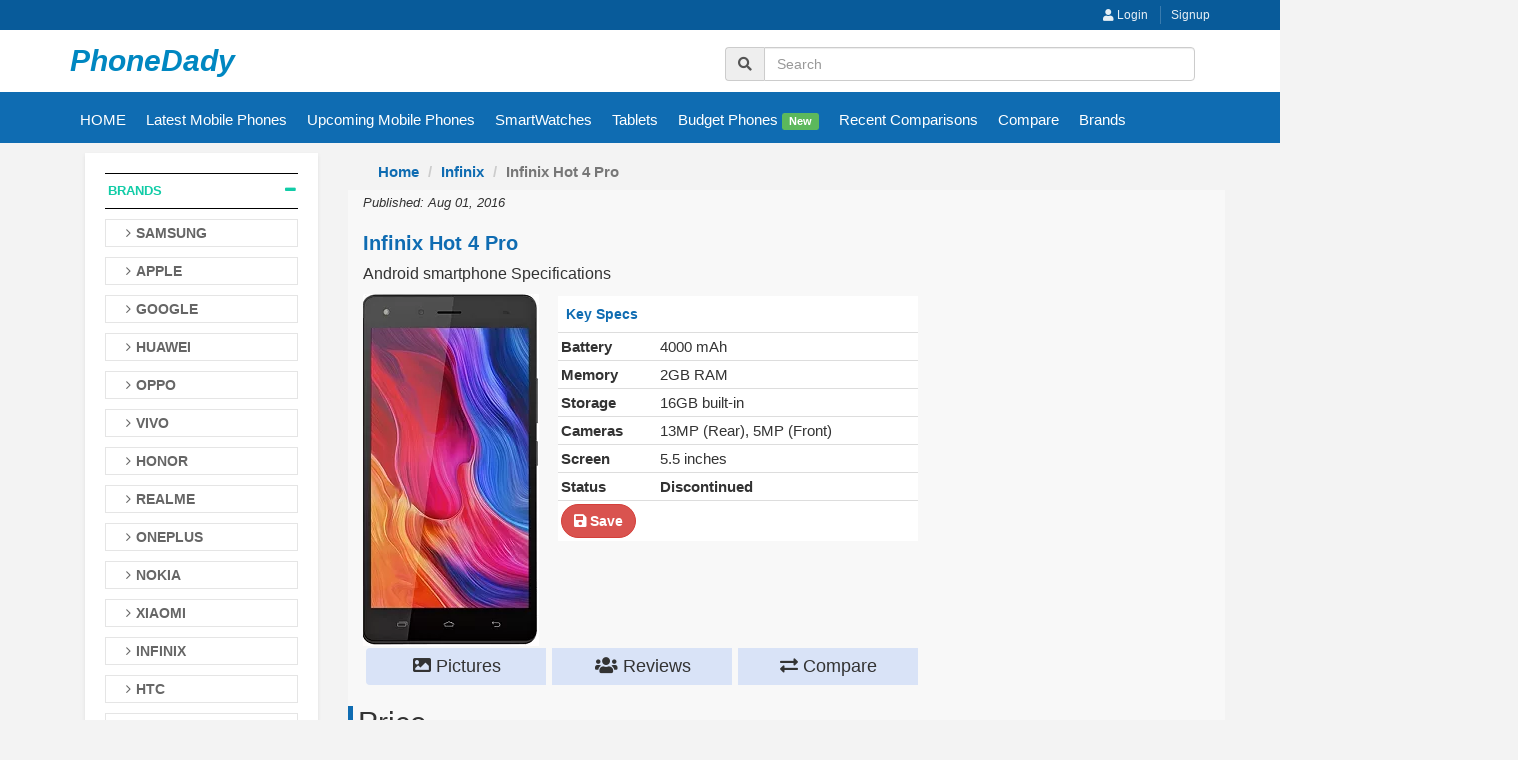

--- FILE ---
content_type: text/html; charset=UTF-8
request_url: https://phonedady.com/infinix-Hot-4-Pro
body_size: 9690
content:
<!DOCTYPE html>
<html lang="en">
<head>

<meta charset="utf-8">

<!-- Meta -->
<meta name="viewport" content="width=device-width, initial-scale=1.0">

<title>Infinix Hot 4 Pro: Android Smartphone Specifications | PhoneDady</title>

<meta name="description" content="Infinix Hot 4 Pro key specs. Battery Non-removable Li-Po , 4000 mAh, Memory 2GB RAM, Storage 16GB built-in, display HD Display, 16M colors, Multitouch 5.5-inches, Mediatek MT6737W (28 nm) chipset."/>
	






    <!-- og tags-->
<meta property="og:url"                content="https://phonedady.com/infinix-Hot-4-Pro" />
<meta property="og:title"              content="Infinix Hot 4 Pro: Android Smartphone Specifications | PhoneDady" />
<meta property="og:description"        content="Infinix Hot 4 Pro key specs. Battery Non-removable Li-Po , 4000 mAh, Memory 2GB RAM, Storage 16GB built-in, display HD Display, 16M colors, Multitouch 5.5-inches, Mediatek MT6737W (28 nm) chipset." />
<meta property="og:image"              content="https://phonedady.com/uploads/model_images/mob_113.jpg" />


    <meta name="twitter:card" content="summary" />  
    <meta name="twitter:title" content="Infinix Hot 4 Pro: Android Smartphone Specifications | PhoneDady" />  
    <meta name="twitter:description" content="Infinix Hot 4 Pro key specs. Battery Non-removable Li-Po , 4000 mAh, Memory 2GB RAM, Storage 16GB built-in, display HD Display, 16M colors, Multitouch 5.5-inches, Mediatek MT6737W (28 nm) chipset." />  

    <meta name="twitter:site" content="@phonedady1" />  
    <meta name="twitter:image" content="https://phonedady.com/uploads/model_images/mob_113.jpg" />


<link rel="canonical" href="https://phonedady.com/infinix-Hot-4-Pro">

<link rel="icon" href="https://phonedady.com//assets/site_style/images/fav.png" type="image/gif" sizes="16x16">


<!-- Bootstrap Core CSS -->
 <link rel="stylesheet" href="https://phonedady.com/assets/site_style/css/bootstrap.min.css">

<!-- Customizable CSS -->
 <link rel="stylesheet" href="https://phonedady.com/assets/site_style/css/main.min.css">

    <style type="text/css" media="screen">

 a {color: #0f6cb2;}
 .modal {
  text-align: center;
  padding: 0!important;
}

.modal:before {
  content: '';
  display: inline-block;
  height: 100%;
  vertical-align: middle;
  margin-right: -4px;
}

.modal-dialog {
  display: inline-block;
  text-align: left;
  vertical-align: middle;
}
 
#more {
  display: none;
}

 .clearable{
  background:url(https://i.imgur.com/z7ZSYjt.png) no-repeat right -10px center;

}
.clearable.x{
  background-position: right 5px center;
}
.clearable.onX{
  cursor:pointer;
}

.Key-Specs-table>tbody>tr>td {

        padding:3px !important;
 }

 .sticky-ads{ 
position: fixed; 
bottom: 0; left: 0; 
width: 100%; min-height: 70px; max-height: 200px; 
padding: 5px 0; 
box-shadow: 0 -6px 18px 0 rgba(9,32,76,.1); 
-webkit-transition: all .1s ease-in; transition: all .1s ease-in; 
display: flex; 
align-items: center; 
justify-content: center; 
background-color: #fefefe; z-index: 20; } 

.sticky-ads-close { 
width: 30px; height: 30px; 
display: flex; 
align-items: center; 
justify-content: center; 
border-radius: 12px 0 0; 
position: absolute; right: 0; top: -30px; 
background-color: #fefefe; 
box-shadow: 0 -6px 18px 0 rgba(9,32,76,.08); } 

.sticky-ads .sticky-ads-close svg { width: 22px; height: 22px; fill: #000; } 
.sticky-ads .sticky-ads-content { overflow: hidden; display: block; position: relative; height: 70px; width: 100%; margin-right: 10px; margin-left: 10px; }
 .blog-style p {font-size: 15px !important;}
 .blog-style ul {list-style: revert; padding: revert;}

  </style>

</head>

<body class="cnt-home">
<!-- ============================================== HEADER ============================================== -->
<header class="header-style-1"> 
 <div class="top-bar animate-dropdown">
    <div class="container">
      <div class="text-right text-bold">
        <div class="cnt-account">
          <ul class="list-unstyled">
         
          
             <li><a href="https://phonedady.com/login"><i class="fa fa-user"></i> Login</a></li>
             <li><a href="https://phonedady.com/login/register"> Signup</a></li>
              
            
          </ul>
        </div>
        <!-- /.cnt-account -->
        
        <div class="clearfix"></div>
      </div>
      <!-- /.header-top-inner --> 
    </div>
    <!-- /.container -->
    <!-- /.container --> 
  </div>
 
  <!-- ============================================== TOP MENU : END ============================================== -->
  <div class="main-header">
    <div class="container">
      <div class="row">
       <div class="col-xs-12 col-sm-3 col-md-3 logo-holder"> 
          <!-- ============================================================= LOGO ============================================================= -->
          <div class="logo"> <a href="https://phonedady.com/" class="logo-style-custom">PhoneDady</a> </div>
          <!-- /.logo --> 
          <!-- ============================================================= LOGO : END ============================================================= --> 
      <div class="navbar-header">
       <button data-target="#mc-horizontal-menu-collapse" data-toggle="collapse" class="navbar-toggle collapsed" type="button" aria-label="search button">
       <i class="fa fa-search fa-lg" aria-hidden="true" style="padding:3px;color:white;"></i>
      </button>
        </div>

      </div>
      
        <div class="col-xs-12 col-sm-3 col-md-3 logo-holder"> 

      <div class="navbar-header">
    
        </div>
      </div>
        
        <div class="col-xs-12 col-sm-7 col-md-9"> 
         <div class="header-nav animate-dropdown">
    <div class="">
      <div class="yamm navbar navbar-default" role="navigation">
        
        <div class="nav-bg-class">
          <div class="navbar-collapse collapse" id="mc-horizontal-menu-collapse">
            <div class="nav-outer">
              <ul class="nav navbar-nav">
          
                <li class=""> 
                  <div class="col-md-12 search-input-field">
                    <div class="input-group">
                      <span class="input-group-addon"><i class="fa fa-search" aria-hidden="true"></i></span>
                        <input type="text" id="skill_input" name="skill_name" class="form-control clearable" placeholder="Search">
                      </div>
                   </div>
                 </li>
    
              </ul>
              <!-- /.navbar-nav -->
              <div class="clearfix"></div>
                    </div>
                    <!-- /.nav-outer --> 
                  </div>
                  <!-- /.navbar-collapse --> 
                  
                </div>
                <!-- /.nav-bg-class --> 
              </div>
              <!-- /.navbar-default --> 
            </div>
            <!-- /.container-class --> 
            
          </div>
        </div>

     </div>
      <!-- /.row --> 
      
    </div>
    <!-- /.container --> 
    
  </div>
  <!-- /.main-header --> 

   <!-- /.header-top --> 
  </header>
  
<div class="clearfix"></div>

  <section style="background: #0f6cb2 !important; padding: 4px 0px 5px;">
    <div class="container">
       <nav class="nav">
         <button data-target="#mc-filter-menu-collapse" data-toggle="collapse" class="navbar-toggle collapsed pull-right" style="margin-top: 0px !important;margin-right: -80px;background: none;padding:3px 1px;color:white" > 
             <i class="fa fa-ellipsis-v" aria-hidden="true"></i> Brands</button>
    <div class="menu-ac"><i class="fa fa-bars fa-lg"></i></div>
    <div class="ac">
      <ul class="sol-menu">
        <li>
          <a href="https://phonedady.com/">HOME</a>
        </li>

       <li>
          <a href="https://phonedady.com/gadgets/latest-mobile-phones">Latest Mobile Phones</a>
        </li>
        <li>
          <a href="https://phonedady.com/gadgets/upcoming-mobile-devices">Upcoming Mobile Phones</a>
        </li>
        <li>
          <a href="https://phonedady.com/gadgets/latest-smartwatches">SmartWatches</a>
        </li>
        <li>
          <a href="https://phonedady.com/gadgets/latest-tablets">Tablets</a>
        </li>
       <li>
          <a href="https://phonedady.com/gadgets/budget-cell-phones">Budget Phones <label class="label label-success">New</label></a>
        </li>
     
         <li>
             <a href="https://phonedady.com/comparison/recent-comparisons">Recent Comparisons</a>
        </li>
        <li>
            <a href="https://phonedady.com/compare">Compare</a>
        </li>
        <li>
          <a href="https://phonedady.com/gadgets/all-brands">Brands</a>
        </li>
      </ul>
      </div>
    </nav>
   </div>
 </section>

<div class="body-content" id="top-banner-and-menu">

  <section  style="padding: 10px 0px;">
    
    <div class="container">
    
      <div class="row">
      <div class="col-md-3 sidebar"> 
        <!-- /.side-menu --> 
        <!-- ================================== TOP NAVIGATION : END ================================== -->
        <div class="sidebar-module-container">


           <div class="navbar-collapse collapse" id="mc-filter-menu-collapse">


          <div class="sidebar-filter"> 
            <!-- ============================================== SIDEBAR CATEGORY ============================================== -->
           
            <!-- /.sidebar-widget --> 
            <!-- ============================================== SIDEBAR CATEGORY : END ============================================== --> 
            
            <!-- ============================================== Testimonials: END ============================================== -->
        <div class="sidebar-widget">
                <div class="sidebar-widget-body">

            <div class="accordion">

              <div class="accordion-group">
              <div class="accordion-heading">
                <h3 style="padding: 3px;border-bottom: 1px solid black;border-top: 1px solid black;"class="section-title">

                         <a href="#collapseOne" data-toggle="collapse" class="accordion-toggle" aria-expanded="true">
                   Brands </a>

                 </h3>
             
               
              </div><!-- /.accordion-heading -->
                      <div class="accordion-body collapse in" id="collapseOne" aria-expanded="true">

                  <div class="accordion-inner">
                         <ul>
                          <li><h5><a href="https://phonedady.com/brand/samsung"><b>SAMSUNG</b></a></h5></li>
                          <li><h5><a href="https://phonedady.com/brand/apple"><b>APPLE</b></a></h5></li>
                          <li><h5><a href="https://phonedady.com/brand/google"><b>GOOGLE</b></a></h5></li>
                          <li><h5><a href="https://phonedady.com/brand/huawei"><b>HUAWEI</b></a></h5></li>
                          <li><h5><a href="https://phonedady.com/brand/oppo"><b>OPPO</b></a></h5></li>
                          <li><h5><a href="https://phonedady.com/brand/vivo"><b>VIVO</b></a></h5></li>
                          <li><h5><a href="https://phonedady.com/brand/honor"><b>HONOR</b></a></h5></li>
                          <li><h5><a href="https://phonedady.com/brand/realme"><b>REALME</b></a></h5></li>
                          <li><h5><a href="https://phonedady.com/brand/oneplus"><b>ONEPLUS</b></a></h5></li>
                          <li><h5><a href="https://phonedady.com/brand/nokia"><b>NOKIA</b></a></h5></li>
                          <li><h5><a href="https://phonedady.com/brand/xiaomi"><b>XIAOMI</b></a></h5></li>
                          <li><h5><a href="https://phonedady.com/brand/infinix"><b>INFINIX</b></a></h5></li>
                          <li><h5><a href="https://phonedady.com/brand/HTC"><b>HTC</b></a></h5></li>
                          <li><h5><a href="https://phonedady.com/brand/motorola"><b>MOTOROLA</b></a></h5></li>
                          <li><h5><a href="https://phonedady.com/brand/tecno"><b>TECNO</b></a></h5></li>

                          <li class="text-right"><h3 class="section-title"><a href="https://phonedady.com/gadgets/all-brands">All Brands >></a></h3></li>
                        </ul>
          
                </div><!-- /.accordion-inner -->
              </div><!-- /.accordion-body -->
          </div>


          <div class="clearfix"></div>
          

        </div>

        </div>
        </div>

      </div>

    </div>

                       
                <br>
               <!-- square box add -->
                <ins class="adsbygoogle"
                     style="display:block"
                     data-ad-client="ca-pub-3113647902255647"
                     data-ad-slot="2947812609"
                     data-ad-format="auto"
                     data-full-width-responsive="true"></ins>
               <script>
                    (adsbygoogle = window.adsbygoogle || []).push({});
              </script>
             
                                <!-- /.sidebar-filter --> 
        </div>
       
          
        <!-- /.sidebar-module-container --> 
      </div>
      


 
<div class='toast' style='display:none;'></div>
      <div class="col-md-9"> 

        <!-- ========================================== SECTION – HERO ========================================= -->
  			
			 <nav aria-label="breadcrumb">
			  <ol class="breadcrumb text-bold">
			    <li class="breadcrumb-item"><a href="https://phonedady.com/">Home</a></li>
			    <li class="breadcrumb-item"><a href="https://phonedady.com/brand/infinix">Infinix</a></li>
			    <li class="breadcrumb-item active" aria-current="page">Infinix Hot 4 Pro</li>
			  </ol>
			</nav>

  			

        
   <div class="">
          <div class="category-product">


  <div class="row">

 
      <div id="app" class="" style="padding-top:1px; background: #f8f8f8;">
		<div class="col-md-9">

			
		<i style="font-size: 13px;">Published: Aug 01, 2016</i>	
		<h1 style="color:#0f6cb2;font-weight: bold;font-size: 20px;"> Infinix Hot 4 Pro</h1><h4 style="font-size: 16px;">Android smartphone Specifications</h4>

		
		
		
		

		</div>

			
		<div class="container">
	
			<div class="row">
			<div class="col-sm-12">
			
				</div>
			</div>



		<div class="row">
								<div class="col-md-2">
				<a href="https://phonedady.com/infinix-Hot-4-Pro-pictures">
			    
			     <img src="https://phonedady.com/uploads/model_images/mob_fldlagld.webp"  alt="infinix Hot 4 Pro thumbnail" />
				</a>
				 
			    </div>
			    	
				<div class="col-md-4" style="margin-top: 2px;">

				
				<table class="table Key-Specs-table" style="background: #FFFFFF;">
						
					   <thead>
					      <tr>
					        <th colspan="2" style="color: #0f6cb2;">Key Specs</th>
					      </tr>
					    </thead>
					    <tbody>
					      <tr>
					        <td class="text-bold">Battery</td>
					        <td> 4000 mAh</td>
					      </tr>
					      <tr>
					        <td class="text-bold">Memory</td>
					        <td>2GB RAM</td>
					      </tr>
					        <tr>
					        <td class="text-bold">Storage</td>
					        <td>16GB built-in</td>
					      </tr>
					      <tr>
					        <td class="text-bold">Cameras</td>
					        <td>13MP (Rear), 5MP (Front)</td>
					      </tr>
					         <tr>
					        <td class="text-bold">Screen</td>
					        <td>5.5 inches</td>
					      </tr>
					       <tr>
					       						        <td class="text-bold">Status</td>
					        <td><strong>Discontinued</strong></td>
					    						      </tr>

					       <tr>
					       		<td colspan="2">
					        	<a href="javascript:;" id="follow_btn" class="btn btn-danger btn-circle text-bold" onclick="follow_this('infinix-Hot-4-Pro','device','infinix Hot 4 Pro')"><i class="fa fa-save"></i> Save</a>
					        						        </td>
					      </tr>
					    </tbody>
				
				</table>
							
				</div>
	
				<!--here is add-->
												 								  	
				  	
			</div>	
<div class="selector-wrapper">
 

        	<div class="arrow-steps clearfix text-center">
        					

			

								<div class="step"><a  href="https://phonedady.com/infinix-Hot-4-Pro-pictures"><span><i class="fa fa-picture-o" aria-hidden="true"></i> Pictures</span></a></div>

			
			
					<div class="step"><a  href="https://phonedady.com/infinix-Hot-4-Pro-reviews"><span><i class="fa fa-users" aria-hidden="true"></i> Reviews</span></a></div>
			
			
					<div class="step"><a  href="https://phonedady.com/compare/infinix-Hot-4-Pro_vs_"><span><i class="fas fa-exchange-alt"></i> Compare</span></a></div>


			</div>  

			

		</div>
            
   	 </div>  


					
            


          	<div id="review" class="tab-pane">
          	          	<h2 style="border-left: 5px solid #0f6cb2; padding-left: 5px;">Price <span style="font-size: 13px;font-weight: normal;">(When launched) <a href="javascript:;" class="active" data-toggle="modal" data-target="#exampleModalCenter" aria-label="price suggestion modal"><strong style="font-size: 14px;text-align: center;"><i class="fa fa-info-circle" aria-hidden="true"></i></strong></a></h2>
          	 <table class="table"style="background:white;">
					<tr><th colspan="3" style="font-size: 18px;color: black;"></th></tr>

									<tr class="table-row-separator">
										<td class="text-bold" title="Type">in USD</td>
										<td colspan="2">&#36; 157.00</td>
									</tr>

									<tr>								
										<td class="text-bold">in Euro</td>
										<td colspan="2">N/A</td>
									</tr>

																		<tr>
									<td class="text-bold">Resale Value</td>
									<td colspan="2">High <a href="javascript:;" data-placement="bottom" title="How to calculated." data-toggle="popover" data-trigger="focus" data-content="Points are given 1 to 5 to every Brand which is evaluated with these Parameters/Points like Reliability, Popularity, Public feedback, etc 1 is less and 5 is showing high resale value." aria-label="how to calculate resale value"> <i class="fa fa-info-circle" aria-hidden="true"></i></a></td>
								</tr>
								 			</table>
						
					<h2 style="border-left: 5px solid #0f6cb2; padding-left: 5px;">Complete Specifications</h2>
					<div class="stock-container info-container" style="background:white;padding-right:2px;margin-top:6px;">
							<table class="table table-bordered">
										
								
								
						<tr class="table-row-separator"><th colspan="3" class="th-specs">General</th></tr>

									<tr class="table-row-separator">
										<td class="text-bold" title="Type">Type</td>
										<td colspan="2">Smartphone</td>
									</tr>

									<tr>								
										<td class="text-bold">Brand</td>
										<td colspan="2">Infinix</td>
									</tr>

									<tr>								
										<td class="text-bold">Name</td>
										<td colspan="2">Hot 4 Pro</td>
									</tr>

									
								<tr class="table-row-separator"><th colspan="3" class="th-specs">Launch</th></tr>

										<tr class="table-row-separator">
										<td class="text-bold">Released</td>
										<td colspan="2">
											August 01, 2016										</td>
									</tr>


									<tr>								
										<td class="text-bold">Status</td>
										<td colspan="2">Discontinued</td>
									</tr>


									

				<tr class="table-row-separator"><th colspan="3" class="th-specs">Design & Operating System</th></tr>

									<tr class="table-row-separator">
										<td class="text-bold" title="operating system">OS</td>
										<td colspan="2">Android V6.0 (Marshmallow)</td>
									</tr>
									
									
		   					
									<tr>
										
										<td class="text-bold">Dimensions</td>
										<td colspan="2">152.6 x 76.2 x 8.8mm <i style="font-size: 11px;">(Height x Width x Thickness)</i></td>
									</tr>



									<tr>
									
										<td class="text-bold">Weight</td>
										<td colspan="2">175 g</td>
									</tr>

									
								 	
								 	
									<tr>
									
										<td class="text-bold">Color Options</td>
										<td colspan="2">Mysterious Blue, Glossy Silver, Champagne Gold, Anthracite Grey</td>
									</tr>


																	
								<tr class="table-row-separator"><th colspan="3" class="th-specs">Display Specifications</th></tr>
									<tr class="table-row-separator">
									

										<td class="text-bold">Technology</td>
										<td colspan="2">HD Display, 16M colors, Multitouch</td>
									</tr>
									<tr>
										
										<td class="text-bold">Size</td>
										<td colspan="2">5.5 inches <a href="https://phonedady.com/gadgets/5.5-inch-display-mobile-phones-with-price" class="outline_btn_info"><br>More devices with a similar display. ></a>
										</td>
									</tr>

										
									<tr>
									
										<td class="text-bold">Resolution</td>
										<td colspan="2">High Definition <strong>(HD)</strong> - 720 x 1280 pixels, 16:9 ratio (~267 ppi density)</td>
									</tr>

									
								   
								    <tr class="table-row-separator"><th colspan="3" class="th-specs">Battery & Charging</th></tr>
									<tr class="table-row-separator">
										

										<td class="text-bold">Capacity</td>
										<td colspan="2">
											 4000 mAh										<a href="https://phonedady.com/gadgets/4000-mah-battery-mobile-phones-with-price" class="outline_btn_info"><br>More devices with similar battery. ></a></td>
									</tr>

									<tr>
									
										<td class="text-bold">Type</td>
										<td colspan="2">Non-removable Li-Po </td>
									</tr>	
										
																	
									

																	
									
								
								
								<tr class="table-row-separator"><th colspan="3" class="th-specs">Processing Power</th></tr>
									
									<tr class="table-row-separator">
										<td class="text-bold">CPU</td>
										<td colspan="2">Quad-core 1.3 GHz Cortex-A7</td>
									</tr>
									<tr>
									
										<td class="text-bold">Chipset</td>
										<td colspan="2">Mediatek MT6737W (28 nm)</td>
									</tr>
									<tr>
										
										<td class="text-bold">GPU</td>
										<td colspan="2">Mali</td>
									</tr>
									   <!--here is ad mobile-->

																	
									  <tr class="table-row-separator text-center">
										<td colspan="3">
										<!-- square box add -->
												<ins class="adsbygoogle"
												     style="display:block"
												     data-ad-client="ca-pub-3113647902255647"
												     data-ad-slot="2947812609"
												     data-ad-format="auto"
												     data-full-width-responsive="true"></ins>
											<script>
								                   (adsbygoogle = window.adsbygoogle || []).push({});
								            </script>
									
											</td>
										</tr>	
								
								<tr class="table-row-separator"><th colspan="3" class="th-specs">Memory & Storage</th></tr>
									<tr class="table-row-separator">
										

										<td class="text-bold">Ram</td>
										<td colspan="2">2GB RAM										
										</td>
									</tr>

																		
									</tr>


									<tr>
										
										<td class="text-bold" title="Rom or Phone Memory">Storage</td>
										<td colspan="2">16GB built-in</td>
									</tr>

																	
									</tr>

									<tr>
										
										<td class="text-bold">Card Slot</td>
										<td colspan="2">MicroSD Card (support up to 128GB)</td>
									</tr>

																		
									</tr>

						
								<tr class="table-row-separator"><th colspan="3" class="th-specs">Cameras</th></tr>
									<tr class="table-row-separator">
									

										<td class="text-bold">Rear/Back</td>
										<td colspan="2">13 MP, 4864 X 2736 pixels, autofocus, LED flash										
										</td>
									</tr>
										<tr>
										
										<td class="text-bold">Features</td>
										<td colspan="2">13 MP, 4864 X 2736 pixels, LED flash, Auto focus, Geotagging, Panorama, HDR, Video, 2ndr 5 MP</td>
									</tr>

									<tr>
										
										<td class="text-bold">Front</td>
										<td colspan="2">5 MP Camera										
										</td>
									</tr>
									
									<tr class="table-row-separator"><th colspan="3" class="th-specs">Network</th></tr>
									<tr  class="table-row-separator">
										<td class="text-bold">SIM</td>
										<td colspan="2">Dual Sim, Dual Standby (Nano-SIM)</td>
									</tr>

									<tr>

										<td class="text-bold">Data</td>
										<td colspan="2">GPRS, EDGE, 3G HSPA, 4G LTE</td>

									</tr>

									<tr>
										
											
										<td class="text-bold">2G Bands</td>
										<td colspan="2"><strong>SIM 1:</strong> GSM 850 / 900 / 1800 / 1900<br> <strong>SIM 2:</strong> GSM 850 / 900 / 1800 / 1900</td>

									</tr>


									<tr>
									
										<td class="text-bold">3G Bands</td>
										<td colspan="2">WCDMA 850/ 900/ 2100</td>
									</tr>
									<tr>
									
										<td class="text-bold">4G Bands</td>
										<td colspan="2">LTE</td>
									</tr>


								
								<tr class="table-row-separator"><th colspan="3" class="th-specs">Connectivity</th></tr>
									<tr class="table-row-separator">
								

										<td class="text-bold">WLAN (WIFI)</td>
										<td colspan="2">Wi-Fi 802.11 b/g, Wi-Fi hotspot</td>
									</tr>
									<tr>
									
										<td class="text-bold">Bluetooth</td>
										<td colspan="2">v4.1 with A2DP, LE, EDR</td>
									</tr>
									<tr>
									
										<td class="text-bold">GPS</td>
										<td colspan="2">Yes + A-GPS support & Glonass</td>
									</tr>


									<tr>
									
										<td class="text-bold">USB</td>
										<td colspan="2">microUSB v2.0</td>
									</tr>
									<tr>
									
										<td class="text-bold">NFC</td>
										<td colspan="2">No</td>
									</tr>
								


								<tr class="table-row-separator"><th colspan="3" class="th-specs">Additional Features</th></tr>
									<tr class="table-row-separator"> 
									

										<td class="text-bold">Sensors</td>
										<td colspan="2">G-sensor, E-compass, Light, Proximity, Fingerprint</td>
									</tr>
									<tr>
										
										<td class="text-bold">Sound</td>
										<td colspan="2">3.5mm audio jack, Speakerphone</td>
									</tr>
									<tr>
									
										<td class="text-bold">Flashlight</td>
										<td colspan="2">Yes</td>
									</tr>

																		<tr>
									
										<td class="text-bold">MISC</td>
										<td colspan="2">Photo/video editor, Document viewer, Google Search, Maps, Gmail, Document viewer, MP4/WMV/H.264 player, MP3/WAV/WMA/eAAC+/FLAC player, YouTube, Google Talk</td>
									</tr>
									
																
								
																	
	
								<tr>
										<td colspan="3"><i><b>Disclaimer. </b>Information is provided as use of our best info resources, but we can not guarantee that the information or price is 100% correct if you have any queries visit your nearest mobile market.</i></td>
							    </tr>
							
								<tr>
									<td class="text-bold" colspan="3"><h4><a href="https://phonedady.com/brand/infinix" class="text-danger"><strong>Go to Infinix brand page</strong> <i class="fa fa-chevron-right" aria-hidden="true"></i></a></h4></td>
								</tr>

								<tr>
									<td class="text-bold" colspan="3"><h4><a href="https://phonedady.com/brand/infinix_latest" class="text-danger"><strong>Infinix latest mobiles phones</strong> <i class="fa fa-chevron-right" aria-hidden="true"></i></a></h4></td>
								</tr>

								<tr>
									<td class="text-bold" colspan="3"><h4><a href="https://phonedady.com/compare/infinix-Hot-4-Pro_vs_" class="text-danger"><strong>Infinix Hot 4 Pro Comparison</strong> <i class="fa fa-chevron-right" aria-hidden="true"></i></a></h4></td>
								</tr>

						
								<tr>
								    	<td class="text-bold" colspan="3"><h4><a href="https://phonedady.com/gadgets/latest-mobile-phones" ><strong>Latest mobiles phones</strong> <i class="fa fa-chevron-right" aria-hidden="true"></i></a></h4></td>
	
								</tr>

								


							</table>

						</div><!-- /.tab-pane -->
						
                </div>

              	 	 
			   	 	 <!--HERE IS ADD -->
					 	<div class="text-center">
							<!-- square box add -->
								<ins class="adsbygoogle"
							     style="display:block"
							     data-ad-client="ca-pub-3113647902255647"
							     data-ad-slot="2947812609"
							     data-ad-format="auto"
							     data-full-width-responsive="true"></ins>
							       <script>
                   (adsbygoogle = window.adsbygoogle || []).push({});
              </script>
						</div>						
				

								

                <div id="review" class="tab-pane">
									
					<div class="stock-container info-container m-t-10" style="background: white;padding: 10px 5px 15px 10px;">

								
									<h4>Infinix Hot 4 Pro User reviews and opinions</h4>
								
						<div  class="email-form">
							
							
							
								<div class="input-group">
								     								  <span class="input-group-addon">
								  	<img src="https://phonedady.com/uploads/user_images/user_avatar.png" class="img-circle" style="width: 35px; height: 35px;" alt="profile picture">
								  </span>
								  		<a href="https://phonedady.com/login"><textarea rows="2" class="form-control" placeholder="Add a Public Comment, Review"></textarea></a>

								  
								  	 
								  	 	
								</div>
					
							<button type="button" id="submit_btn_review" class="btn btn-primary pull-right" style="margin-top: 5px;" disabled>Post</button>



						


								<div class="clearfix"></div>
						


							</div>

					<div id="review_submitted_msg"></div>
					<hr />

					<div class="wow fadeInUp animated" style="visibility: visible; animation-name: fadeInUp;">
								<div class="row">

								
									<div class="alert alert-warning">Be first to Post a Review. it Helps!</div>

								


							 	</div>
							</div>

									

                
								
						</div><!-- /.tab-pane -->  

          
                </div>

                            <!-- /.row --> 

            
          
             




 
     
     <br>
     <div id="product-tabs-slider" class="scroll-tabs wow fadeInUp">
     	
   		
  		       <div class="product-slider">
                <div class="owl-carousel home-owl-carousel custom-carousel owl-theme" data-item="4">
  				

  		
  			  					

		  			</div>
		  		</div>

			  
		  	</div>


   


				

              </div>
          <!-- /.tab-content -->
        	
          <!-- /.filters-container --> 
          
        </div>
        <!-- /.search-result-container --> 
        	
    

      </div>
      	
      <div class="clearfix"></div>
      </div>


    </div>

    

    <div class="clearfix"></div>

     
    	
  </section>
  
</div>
<!-- /#top-banner-and-menu --> 
<!-- ============================================================= FOOTER ============================================================= -->
<footer id="footer" class="footer color-bg">
  <div class="footer-bottom">
    <div class="container">
      <div class="row">
        <div class="col-xs-12 col-sm-6 col-md-3">
          <div class="module-heading">
            <h4 class="module-title">Contact Us</h4>
          </div>
          <!-- /.module-heading -->
          
          <div class="module-body">
            <ul class="toggle-footer" style="">
         
          
          <li class="media">
				    <div class="media-body"> <span style="margin: 0px; padding: 0px;"><a style="margin: 0px;" href="https://phonedady.com/main/contact_us">Contact us</a></span></div>
           </li>

              
            </ul>
          </div>
          <!-- /.module-body --> 
        </div>
        <!-- /.col -->


          <div class="col-xs-12 col-sm-6 col-md-3">
          <div class="module-heading">
            <h4 class="module-title">Quik Links</h4>
          </div>
          <!-- /.module-heading -->
          
          <div class="module-body">
            
            <ul class="list-unstyled">
              <li><a href="https://phonedady.com/page/index/about-us">About us</a></li>
              <li><a href="https://phonedady.com/page/index/Privacy-Policy">Privacy Policy</a></li>
            </ul>
          </div>
          <!-- /.module-body --> 
        </div>
        <!-- /.col -->

        
         <div class="col-xs-12 col-sm-6 col-md-3">
         <div class="module-heading">
            <h4 class="module-title"></h4>
          </div>
          <!-- /.module-heading -->
          
          <div class="module-body">
            <ul class="list-unstyled">

          

            </ul>
          </div>
      
        </div>
        
      
        
        <div class="col-xs-12 col-sm-6 col-md-3">
          <div class="module-heading">
            <h4 class="module-title">Stay Connect</h4>
          </div>
            <div id="success_subs"></div>
          <!-- /.module-heading -->
          
          <div class="module-body">


              <div class="form-group">
                <label class="sr-only" for="exampleInputEmail1">Email address</label>
                <input type="email" class="form-control" id="subs_eamil" placeholder="Subscribe to our newsletter">
              </div>
              <button class="btn btn-success" onclick="subscribe_mail()">Subscribe</button>
          
			  
             <div class="social m-t-15">

              <!--<span class="fb pull-left"><a target="_blank" href="https://www.facebook.com/phonedadyofficial" title="Facebook"></a></span>-->
               
               <span class="youtube pull-left"><a target="_blank" href="https://www.youtube.com/channel/UC_yYLlLtXkabUajx-AwEA9g" title="Youtube"></a></span>
              <span class="linkedin pull-left"><a target="_blank" rel="nofollow" href="https://www.linkedin.com/company/phonedady" title="Linkedin"></a></span>
               <span class="pull-left"><a target="_blank" rel="nofollow" href="https://twitter.com/phonedady1" title="Twitter" style="font-size: 20px;margin-left: 5px;margin-right: 5px;">X</a></span>
            </div>

            
          </div>
          <!-- /.module-body --> 
        </div>
      </div>
    </div>
  </div>
  
	
<div class="copyright-bar">
   <div class="footer-bottom" style="margin: 0px 0 0 0; padding: 5px 0;background: none;">
    <div class="container">
      <div class="row">
        <div class="col-xs-12 col-sm-12 col-md-12 text-center">
          <p style="color: #a9a6a6; margin: 0px;">phonedady.com © 2019 - 2026 All Rights Reserved,</p>
      </div>
    </div>
    </div>
  </div>
 
  
  </div>
</footer>

</body>
</html>


<!-- ============================================================= FOOTER : END============================================================= --> 



  <link rel="stylesheet" href="https://ajax.googleapis.com/ajax/libs/jqueryui/1.12.1/themes/smoothness/jquery-ui.css">
 <!-- Font Awesome -->
  <link rel="stylesheet" href="https://phonedady.com/assets/admin_style/bower_components/font-awesome/css/font-awesome.min.css">
  <link rel="stylesheet" href="https://cdnjs.cloudflare.com/ajax/libs/font-awesome/5.13.0/css/all.min.css" rel="stylesheet">

        <link rel="stylesheet" href="https://phonedady.com/assets/site_style/css/owl.carousel.css">
    
    

<!-- JavaScripts placed at the end of the document so the pages load faster -->
 
    <script src="https://ajax.googleapis.com/ajax/libs/jquery/3.4.1/jquery.min.js"></script>
    <script src="https://maxcdn.bootstrapcdn.com/bootstrap/3.4.1/js/bootstrap.min.js"></script>
    <!-- Latest compiled and minified JavaScript -->
    <script src="https://cdn.jsdelivr.net/npm/bootstrap-select@1.13.14/dist/js/bootstrap-select.min.js"></script>
    
    <script src="https://ajax.googleapis.com/ajax/libs/jqueryui/1.12.1/jquery-ui.min.js"></script>

  
    

        <script src="https://phonedady.com/assets/site_style/js/owl.carousel.min.js"></script>
    <script src="https://phonedady.com/assets/site_style/js/scripts.min.js"></script>
    
   
    
    <script type="text/javascript">

    var base_url = "https://phonedady.com/";
 
    var model_unq_id = 'infinix-Hot-4-Pro';
    var model_id = 'infinix-Hot-4-Pro';
    var cntnt_type = 'device';


   
     var user_id = ''; 

    
   </script>

  <script type="text/javascript" src="https://phonedady.com/assets/site_style/js/own_scripts.js"></script>

  
<!-- Modal price suggestion -->
<div class="modal fade" id="exampleModalCenter" tabindex="-1" role="dialog" aria-labelledby="exampleModalCenterTitle" aria-hidden="true">
  <div class="modal-dialog modal-dialog-centered" role="document">
    <div class="modal-content">
      <div class="modal-header">
        <button type="button" class="close" data-dismiss="modal" aria-label="Close">
          <span aria-hidden="true">&times;</span>
        </button>
        <h5 class="modal-title" id="exampleModalLongTitle"><strong>Price Suggestion</strong></h5>
     
      </div>
      <div class="modal-body">
        <ol>
          <li>Prices may vary by location or country.</li>
          <li>Prices may be higher or lower if the phone has multiple variants or versions, such as different RAM or storage configurations. For example:</li>
        </ol>
        <ul>
          <li>If a mobile phone has 2GB RAM with 32GB storage in the same model, the price will be different.</li>
          <li>If a mobile phone has 2GB RAM with 64GB storage in the same model, the price will be different.</li>
        </ul>
      </div>
      <div class="modal-footer">
        <button type="button" class="btn btn-secondary" data-dismiss="modal">Got it</button>
        
      </div>
    </div>
  </div>
</div>


<style>
.ui-menu img{
  
  vertical-align:middle;
  height:35px;
}
.ui-menu li span{
  font-size:14px;
  padding:0 0 5px 5px;
  margin:0 0 0 0 !important;
  white-space:nowrap;
}

</style>

<script>
  jQuery(function($) {
 
  function tog(v){return v?'addClass':'removeClass';} 
  
  $(document).on('input', '.clearable', function(){
    $(this)[tog(this.value)]('x');
  }).on('mousemove', '.x', function( e ){
    $(this)[tog(this.offsetWidth-18 < e.clientX-this.getBoundingClientRect().left)]('onX');   
  }).on('click', '.onX', function(){
    $(this).removeClass('x onX').val('');
  });
  
});

  </script>


<script type="text/javascript">
  
  function readmoreFunction() {
  var dots = document.getElementById("dots");
  var moreText = document.getElementById("more");
  var btnText = document.getElementById("myBtn");

  if (dots.style.display === "none") {
    dots.style.display = "inline";
    btnText.innerHTML = "Read more";
    moreText.style.display = "none";
  } else {
    dots.style.display = "none";
    btnText.innerHTML = "Read less";
    moreText.style.display = "inline";
  }
}


</script>


 <script id='flying-scripts' type='text/javascript'>const loadScriptsTimer=setTimeout(loadScripts,3*1000);const userInteractionEvents=["mouseover","keydown","touchstart","touchmove","wheel"];userInteractionEvents.forEach(function(event){window.addEventListener(event,triggerScriptLoader,{passive:!0})});function triggerScriptLoader(){loadScripts();clearTimeout(loadScriptsTimer);userInteractionEvents.forEach(function(event){window.removeEventListener(event,triggerScriptLoader,{passive:!0})})}function loadScripts(){document.querySelectorAll("script,iframe[data-type='lazy']").forEach(function(elem){elem.setAttribute("src",elem.getAttribute("data-src"))})}</script>
<script data-ad-client='ca-pub-3113647902255647' data-src='https://pagead2.googlesyndication.com/pagead/js/adsbygoogle.js' data-type='lazy'></script>

<!-- Google tag (gtag.js) -->
<script async src="https://www.googletagmanager.com/gtag/js?id=G-F510FVSTQL"></script>
<script>
  window.dataLayer = window.dataLayer || [];
  function gtag(){dataLayer.push(arguments);}
  gtag('js', new Date());

  gtag('config', 'G-F510FVSTQL');
</script>


